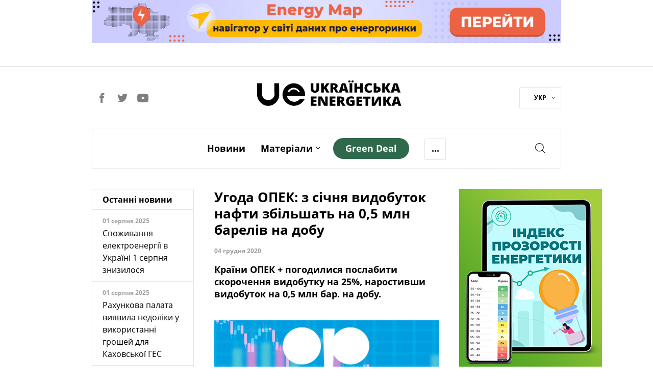

--- FILE ---
content_type: text/html; charset=utf-8
request_url: https://ua-energy.org/uk/posts/uhoda-opek-z-sichnia-vydobutok-zbilshat-na-05-mln-bareliv-na-dobu
body_size: 9946
content:
<!DOCTYPE html><html lang="uk" prefix="og: https://ogp.me/ns#"><head><meta charset="utf-8" /><meta content="width=device-width, initial-scale=1" name="viewport" /><title>Угода ОПЕК: з січня видобуток нафти збільшать на 0,5 млн барелів на добу | Українська Енергетика</title>
<meta name="description" content="Країни ОПЕК + погодилися послабити скорочення видобутку на 25%, наростивши видобуток на 0,5 млн бар. на добу." />
<link rel="canonical" href="https://ua-energy.org/uk/posts/uhoda-opek-z-sichnia-vydobutok-zbilshat-na-05-mln-bareliv-na-dobu" />
<link rel="author" href="Українська Енергетика" />
<meta property="og:title" content="Угода ОПЕК: з січня видобуток нафти збільшать на 0,5 млн барелів на добу" />
<meta property="og:type" content="article" />
<meta property="og:url" content="https://ua-energy.org/uk/posts/uhoda-opek-z-sichnia-vydobutok-zbilshat-na-05-mln-bareliv-na-dobu" />
<meta property="og:image" content="https://ua-energy.org/system/posts/covers/000/008/896/original/%D0%9Epec.jpg?1607072322" />
<meta property="og:image:width" content="800" />
<meta property="og:image:height" content="450" />
<meta property="og:image:alt" content="Угода ОПЕК: з січня видобуток нафти збільшать на 0,5 млн барелів на добу" />
<meta property="og:site_name" content="Українська Енергетика" />
<meta property="og:locale" content="uk_UA" />
<meta property="og:description" content="Країни ОПЕК + погодилися послабити скорочення видобутку на 25%, наростивши видобуток на 0,5 млн бар. на добу." />
<meta property="fb:app_id" content="1574096259586043" />
<meta name="twitter:title" content="Угода ОПЕК: з січня видобуток нафти збільшать на 0,5 млн барелів на добу" />
<meta name="twitter:description" content="Країни ОПЕК + погодилися послабити скорочення видобутку на 25%, наростивши видобуток на 0,5 млн бар. на добу." />
<meta name="twitter:card" content="summary_large_image" />
<meta name="twitter:image" content="https://ua-energy.org/system/posts/covers/000/008/896/original/%D0%9Epec.jpg?1607072322" />
<meta name="twitter:site" content="@UkrainianEnergy" />
<meta name="twitter:creator" content="@UkrainianEnergy" />
<meta name="copyright" content="Українська Енергетика" /><meta name="csrf-param" content="authenticity_token" />
<meta name="csrf-token" content="MykmZEYJrBu/aDGOnAuOatRGRk1MazCAa7GfVQWnhFYT/ZeQww+amzI0wrT7GDN0gl48yNwN0uhHs9dqCyXC8g==" /><link rel="apple-touch-icon" sizes="57x57" href="/apple-icon-57x57.png">
<link rel="apple-touch-icon" sizes="60x60" href="/apple-icon-60x60.png">
<link rel="apple-touch-icon" sizes="72x72" href="/apple-icon-72x72.png">
<link rel="apple-touch-icon" sizes="76x76" href="/apple-icon-76x76.png">
<link rel="apple-touch-icon" sizes="114x114" href="/apple-icon-114x114.png">
<link rel="apple-touch-icon" sizes="120x120" href="/apple-icon-120x120.png">
<link rel="apple-touch-icon" sizes="144x144" href="/apple-icon-144x144.png">
<link rel="apple-touch-icon" sizes="152x152" href="/apple-icon-152x152.png">
<link rel="apple-touch-icon" sizes="180x180" href="/apple-icon-180x180.png">
<link rel="icon" type="image/png" sizes="192x192" href="/android-icon-192x192.png">
<link rel="icon" type="image/png" sizes="32x32" href="/favicon-32x32.png">
<link rel="icon" type="image/png" sizes="96x96" href="/favicon-96x96.png">
<link rel="icon" type="image/png" sizes="16x16" href="/favicon-16x16.png">
<link rel="manifest" href="/manifest.json">
<meta name="msapplication-TileColor" content="#ffffff">
<meta name="msapplication-TileImage" content="/ms-icon-144x144.png">
<meta name="theme-color" content="#ffffff">
<link rel="stylesheet" media="all" href="/assets/application-7f95e825d0e77548d871bed2f47e4f45854aa291a6a1f69d4cd5bb7652a99fd3.css" /><script type="application/ld+json">
  {
  "@context": "https://schema.org",
  "@type": "BreadcrumbList",
  "itemListElement": [
    {
      "@type": "ListItem",
      "position": 1,
      "name": "Головна",
      "item": "https://ua-energy.org"
    },
    {
      "@type": "ListItem",
      "position": 2,
      "name": "news",
      "item": "https://ua-energy.org/uk/news"
    },
    {
      "@type": "ListItem",
      "position": 3,
      "name": "Угода ОПЕК: з січня видобуток нафти збільшать на 0,5 млн барелів на добу",
      "item": "https://ua-energy.org/uk/posts/uhoda-opek-z-sichnia-vydobutok-zbilshat-na-05-mln-bareliv-na-dobu"
    }
  ]
}
</script>
<script type="application/ld+json">
  {
  "@context": "https://schema.org",
  "@type": "Organization",
  "url": "https://ua-energy.org",
  "logo": "/assets/logo-header-adb32398c5f7ab20c64d9fa0090b1ddb03d4bb630e1902415c2b1b1f86c8457a.svg"
}
</script>
  <script type="application/ld+json">
  {
    "@context": "https://schema.org",
    "@type": "NewsArticle",
    "mainEntityOfPage": {
      "@type": "WebPage",
      "@id": "https://ua-energy.org/uk/posts/uhoda-opek-z-sichnia-vydobutok-zbilshat-na-05-mln-bareliv-na-dobu"
    },
    "headline": "Угода ОПЕК: з січня видобуток нафти збільшать на 0,5 млн барелів на добу",
    "description": "Країни ОПЕК + погодилися послабити скорочення видобутку на 25%, наростивши видобуток на 0,5 млн бар. на добу.",
    "image": "https://ua-energy.org/system/posts/covers/000/008/896/original/%D0%9Epec.jpg?1607072322",
    "author": {
      "@type": "Organization",
      "name": "Ukrainian Energy"
    },
    "publisher": {
      "@type": "Organization",
      "name": "Ukrainian Energy",
      "logo": {
        "@type": "ImageObject",
        "url": "https://ua-energy.org/uaenergy-logo.png"
      }
    },
    "datePublished": "2020-12-04 10:55:00 +0200",
    "dateModified": "2020-12-04 10:55:00 +0200"
  }
  </script>
  <script>
      dataLayer = [{
          'groupIndex': 1,
          'groupName': 'Новини'
      }];
  </script>
<!-- Google Tag Manager -->
<script>(function(w,d,s,l,i){w[l]=w[l]||[];w[l].push({'gtm.start':
        new Date().getTime(),event:'gtm.js'});var f=d.getElementsByTagName(s)[0],
    j=d.createElement(s),dl=l!='dataLayer'?'&l='+l:'';j.async=true;j.src=
    'https://www.googletagmanager.com/gtm.js?id='+i+dl;f.parentNode.insertBefore(j,f);
})(window,document,'script','dataLayer','GTM-5B8PC86');</script>
<!-- End Google Tag Manager -->
<!-- Hotjar Tracking Code for https://ua-energy.org/ -->
<script>
    (function(h,o,t,j,a,r){
        h.hj=h.hj||function(){(h.hj.q=h.hj.q||[]).push(arguments)};
        h._hjSettings={hjid:2334945,hjsv:6};
        a=o.getElementsByTagName('head')[0];
        r=o.createElement('script');r.async=1;
        r.src=t+h._hjSettings.hjid+j+h._hjSettings.hjsv;
        a.appendChild(r);
    })(window,document,'https://static.hotjar.com/c/hotjar-','.js?sv=');
</script></head><body><!-- Google Tag Manager (noscript) -->
<noscript>
  <iframe src="https://www.googletagmanager.com/ns.html?id=GTM-5B8PC86"
          height="0" width="0" style="display:none;visibility:hidden"></iframe>
</noscript>
<!-- End Google Tag Manager (noscript) -->
<div id="fb-root"></div><script>(function(d, s, id) {
  var js, fjs = d.getElementsByTagName(s)[0];
  if (d.getElementById(id)) return;
  js = d.createElement(s); js.id = id;
  js.src = "//connect.facebook.net/ru_RU/sdk.js#xfbml=1&version=v3.0&appId=1574096259586043";
  fjs.parentNode.insertBefore(js, fjs);
}(document, 'script', 'facebook-jssdk'));</script><div class="wrapper_page"><div class="page_container"><header><div class="top_banner" style="cursor: pointer"><div class="wrap_banner"><a target="_blank" style="cursor: pointer" rel="noopener" href="https://map.ua-energy.org/uk/dashboards/?_ga=2.267714766.1528694482.1696967007-1263506175.1696967007"><img alt="Energy Map - найбільша база відкритих даних про енергетику України" src="/system/b/cover_uks/000/000/007/original/banner-map-990%D1%8590.png?1707753324" /></a></div></div><div class="h_divider"></div><div class="site_header"><div class="social_header"><a class="social_link facebook" target="_blank" rel="nofollow" href="https://www.facebook.com/uaenergy"></a><a class="social_link twitter" target="_blank" rel="nofollow" href="https://twitter.com/UkrainianEnergy"></a><a class="social_link youtube" target="_blank" rel="nofollow" href="https://www.youtube.com/user/UAenergy"></a></div><div class="site_logo"><a href="/uk"><img src="/assets/logo-header-adb32398c5f7ab20c64d9fa0090b1ddb03d4bb630e1902415c2b1b1f86c8457a.svg" alt="Logo header" /></a></div><div class="lang"><div class="wrap_lang"><a data-toggle="dropdown" href="#">УКР<span class="carret_down"></span></a><div class="dropdown-menu"><a href="/en">ENG</a></div></div></div></div></header><div class="nav-offset"></div><input id="menu-toggle" style="display: none" type="checkbox" /><nav class="main-menu" id="site-navigation"><div class="wrap_nav clearfix"><label class="burger-menu" for="menu-toggle"><div class="burger-layer"></div><div class="burger-layer"></div><div class="burger-layer"></div></label><ul class="list-inline nav_links_block"><li><a href="/uk/news">Новини</a></li><li class="materials-link"><a class="materials_dropdown-link" href="/uk/materials">Матеріали</a><span class="carret_down" data-toggle="dropdown"></span><ul class="dropdown-menu"><li class="menu-hidden-md"><a href="/uk/materials/analytics">Аналітика</a></li><li class="menu-hidden-md"><a href="/uk/materials/investigation">Розслідування</a></li><li class="menu-hidden-md"><a href="/uk/materials/report">Репортаж</a></li><li class="menu-hidden-md"><a href="/uk/materials/announcement">Анонси</a></li></ul></li><li class="menu-hidden-md"><a href="/uk/materials/special">Спецтема</a></li><li class="menu-hidden-md"><a href="/uk/materials/interview">Iнтерв’ю</a></li><li class="menu-hidden-md"><a href="/uk/materials/infographics">Інфографіка</a></li><li class="menu-hidden-md"><a href="/uk/about">Про нас</a></li><li><a class="green-deal-btn" href="/uk/green_deal"><span>Green Deal</span></a></li><li class="more-link"><a class="more_dropdown-link">...</a><ul class="dropdown-menu"><li class="hidden-menu-links links-show-sm"><a href="/uk/materials/special">Спецтема</a></li><li class="hidden-menu-links links-show-sm"><a href="/uk/materials/interview">Iнтерв’ю</a></li><li class="hidden-menu-links links-show-sm"><a href="/uk/materials/infographics">Інфографіка</a></li><li class="hidden-menu-links links-show-md"><a href="/uk/about">Про нас</a></li></ul></li><div class="social-lang-xs clearfix"><div class="social_header"><a class="social_link facebook" target="_blank" rel="nofollow" href="https://www.facebook.com/uaenergy"></a><a class="social_link twitter" target="_blank" rel="nofollow" href="https://twitter.com/UkrainianEnergy"></a><a class="social_link youtube" target="_blank" rel="nofollow" href="https://www.youtube.com/user/UAenergy"></a></div><div class="lang"><div class="wrap_lang"><a data-toggle="dropdown" href="#">УКР<span class="carret_down"></span></a><div class="dropdown-menu"><a href="/en">ENG</a></div></div></div></div></ul><div class="search_block"><a class="srch_btn" data-target="#search" data-toggle="modal" href="#"></a></div><div class="mobile-page-title"><a class="mobile-page-title__logo" href="/uk"><img src="/assets/logo-header-adb32398c5f7ab20c64d9fa0090b1ddb03d4bb630e1902415c2b1b1f86c8457a.svg" alt="Logo header" /></a></div></div></nav><div class="news-inside-container"><div class="row"><div class="col-lg-3 col-md-3 hidden-xs hidden-sm"><div class="last_news header-article"><div class="wrap"><h2 class="title">Останні новини</h2><div class="news"><div class="wrap_news_items"><div class="item_news"><div class="title_news">01 серпня 2025</div><div class="info"><a href="/uk/posts/spozhyvannia-elektroenerhii-v-ukraini-1-serpnia-znyzylosia">Споживання електроенергії в Україні 1 серпня знизилося</a></div></div><div class="item_news"><div class="title_news">01 серпня 2025</div><div class="info"><a href="/uk/posts/rakhunkova-palata-vyiavyla-nedoliky-u-vykorystanni-hroshei-dlia-kakhovskoi-hes">Рахункова палата виявила недоліки у використанні грошей для Каховської ГЕС</a></div></div><div class="item_news"><div class="title_news">01 серпня 2025</div><div class="info"><a href="/uk/posts/ohtsu-v-i-pivrichchi-splatyv-blyzko-7-mlrd-hrn-podatkiv-i-dyvidendiv">ОГТСУ в І півріччі сплатив близько 7 млрд грн податків і дивідендів</a></div></div><div class="item_news"><div class="title_news">31 липня 2025</div><div class="info"><a href="/uk/posts/yevropa-zoboviazalasia-kupuvaty-iaderne-palyvo-u-ssha-shchob-ne-zalezhaty-vid-rf">Європа зобов&#39;язалася купувати ядерне паливо у США, щоб не залежати від РФ</a></div></div><div class="item_news"><div class="title_news">31 липня 2025</div><div class="info"><a href="/uk/posts/ukraina-otrymuie-do-21-hvt-potuzhnostei-iz-krain-yes-zavdiaky-entso-e">Україна отримує до 2,1 ГВт потужностей із країн ЄС завдяки ENTSO-E</a></div></div><div class="item_news"><div class="title_news">31 липня 2025</div><div class="info"><a href="/uk/posts/likarnia-na-khmelnychchyni-otrymala-ses-potuzhnistiu-ponad-140-kvt">Лікарня на Хмельниччині отримала СЕС потужністю понад 140 кВт</a></div></div><div class="item_news"><div class="title_news">31 липня 2025</div><div class="info"><a href="/uk/posts/svitovyi-bank-posylyt-pidtrymku-ukrainy-v-enerhetytsi">Світовий банк посилить підтримку України в енергетиці</a></div></div><div class="item_news"><div class="title_news">31 липня 2025</div><div class="info"><a href="/uk/posts/ukrenerho-fiksuie-znyzhennia-spozhyvannia-elektroenerhii-31-lypnia">&quot;Укренерго&quot; фіксує зниження споживання електроенергії 31 липня</a></div></div><div class="item_news important_news"><div class="title_news">31 липня 2025</div><div class="info"><a href="/uk/posts/rosiiski-obstrily-zalyshyly-bez-elektropostachannia-blyzko-500-rodyn-u-kyievi">Російські обстріли залишили без електропостачання близько 500 родин у Києві</a></div></div><div class="item_news"><div class="title_news">30 липня 2025</div><div class="info"><a href="/uk/posts/dtek-vde-vpershe-prodav-harantii-pokhodzhennia-zelenoi-elektroenerhii">ДТЕК ВДЕ вперше продав гарантії походження &quot;зеленої&quot; електроенергії</a></div></div><div class="item_news important_news"><div class="title_news">30 липня 2025</div><div class="info"><a href="/uk/posts/prezydent-zelenskyi-pidpysav-zakon-pro-sanktsii-shchodo-tinovoho-flotu-rf">Президент Зеленський підписав закон про санкції щодо &quot;тіньового флоту&quot; РФ</a></div></div><div class="item_news"><div class="title_news">30 липня 2025</div><div class="info"><a href="/uk/posts/zhyteli-156-naselenykh-punktiv-opynylysia-bez-svitla-cherez-nehodu">Жителі 156 населених пунктів опинилися без світла через негоду</a></div></div><div class="item_news"><div class="title_news">30 липня 2025</div><div class="info"><a href="/uk/posts/na-pivdennoukrainskii-aes-pochaly-povirky-blokiv-askro">На Південноукраїнській АЕС почали повірки блоків АСКРО</a></div></div><div class="item_news"><div class="title_news">29 липня 2025</div><div class="info"><a href="/uk/posts/borh-naselennia-za-teplo-i-hariachu-vodu-za-rik-zris-na-ponad-2-mlrd-hrn">Борг населення за тепло і гарячу воду за рік зріс на понад 2 млрд грн</a></div></div><div class="item_news"><div class="title_news">29 липня 2025</div><div class="info"><a href="/uk/posts/naftohaz-splatyv-do-derzhbiudzhetu-104-mlrd-hrn-dyvidendiv-ta-podatku">Нафтогаз сплатив до Держбюджету 10,4 млрд грн дивідендів та податку</a></div></div><div class="item_news"><div class="title_news">29 липня 2025</div><div class="info"><a href="/uk/posts/na-vykhidnykh-ukrhidroenerho-zdiisniuvalo-balansuvannia-enerhosystemy">На вихідних Укргідроенерго здійснювало балансування енергосистеми</a></div></div><div class="item_news important_news"><div class="title_news">29 липня 2025</div><div class="info"><a href="/uk/posts/svitlana-hrynchuk-pidtrymuie-dobudovu-enerhoblokiv-khmelnytskoi-aes">Світлана Гринчук підтримує добудову енергоблоків Хмельницької АЕС</a></div></div></div></div><div class="footer_block"><a href="/uk/news">Всі новини</a></div></div></div></div><div class="col-lg-6 col-md-8 col-sm-8 content-article content-article-inner"><div class="header-article"><h1 class="title-article">Угода ОПЕК: з січня видобуток нафти збільшать на 0,5 млн барелів на добу</h1><div class="pub-info"><span class="date">04 грудня 2020</span><span class="source"></span></div><p class="description-article">Країни ОПЕК + погодилися послабити скорочення видобутку на 25%, наростивши видобуток на 0,5 млн бар. на добу.</p><div class="image-block hidden-xs"><img alt="Угода ОПЕК: з січня видобуток нафти збільшать на 0,5 млн барелів на добу" data-action="zoom" src="/system/posts/covers/000/008/896/original/%D0%9Epec.jpg?1607072322" /><div class="source-img"></div></div></div><p style="text-align:justify">ОПЕК та учасники угоди ОПЕК + домовилися про збільшення нафтовидобутку на 0,5 млн бар. на добу з січня 2021 року, <a href="https://www.rbc.ru/business/03/12/2020/5fc8c3999a7947f5d133f10c">про це повідомляє Reuters, пише РБК.</a><br />
<br />
Про таку ж ймовірності заявив журналістам міністр нафти Ірану Біжан Зангане, коли зустріч ОПЕК + ще не завершилася.</p>

<p style="text-align:justify">&quot;Країни ОПЕК + домовилися, що щомісяця з січня 2021 року буде проводити засідання для огляду поточного стану нафтового ринку і коригування подальшого рівня обмежень видобутку нафти&quot;, - йдеться у повідомленні.</p>

<p style="text-align:justify"><a href="https://ua-energy.org/uk/posts/porushnyky-uhody-opek-dodatkovo-skorotiat-vydobutok-nafty">ЧИТАЙТЕ ТАКОЖ: Порушники угоди ОПЕК+ додатково скоротять видобуток нафти</a></p>

<p style="text-align:justify">У квітні 2020-го країни ОПЕК + домовилися про рекордне скорочення видобутку після обвалу цін на нафту (з $ 72 за барель на початку січня до $ 25 в березні і навіть нижче) на тлі пандемії коронавірусу і цінової війни, яку розпочала Саудівська Аравія. Нова угода розрахована на два роки (до 1 травня 2022 року) і передбачає поступове відновлення видобутку. Скорочення на 9,7 млн ​​бар. діяло три місяці (травень-липень), з серпня по грудень 2020-го країни ОПЕК + домовилися скорочувати видобуток на 7,7 млн ​​бар. З 1 січня 2021 року виробництво повинно було знизитися лише на 5,8 млн бар.</p>

<p style="text-align:justify"><a href="https://ua-energy.org/uk/posts/hensek-opek-zaiavyv-shcho-rynok-nafty-vidnovliuietsia">ЧИТАЙТЕ ТАКОЖ:&nbsp;Генсек ОПЕК заявив, що ринок нафти відновлюється</a></p>

<p style="text-align:justify">Нагадаємо, за оцінками ОПЕК,&nbsp;<a href="https://ua-energy.org/uk/posts/uhoda-opek-mozhe-buty-zminena-na-tli-padinnia-vydobutku-v-venesueli-zmi">попит на нафту в другому кварталі впаде</a>&nbsp;на 12 мільйонів барелів на добу, в третьому кварталі - на 6 мільйонів барелів на добу, а в четвертому кварталі зниження складе 3,5 мільйона барелів на добу. Основною причиною такого зниження стало глобальне поширення нового типу коронавірусу&nbsp;і його &quot;безпрецедентний вплив&quot; на світовий попит на нафту, зокрема, з боку транспортної галузі. При цьому ризик подальшого зниження прогнозу залишається значним, особливо для оцінки попиту на нафту в другому кварталі, уточнює ОПЕК.</p>
<div class="footer-article"><hr /><div class="tags"><span>Теги:</span><a href="/uk/tags/opek-c5f92ce5-7aa7-4e6a-bca2-3f471ea440df">ОПЕК +</a><a href="/uk/tags/nafta">нафта</a><a href="/uk/tags/vydobutok">видобуток</a></div><div class="share-block clearfix"><div class="title">Поділитись</div><div class="social-likes btns"><div class="facebook" title="Поділитись посиланням у Facebook"></div><div class="twitter" title="Поділитись посиланням у Twitter"></div></div></div></div></div><div class="col-lg-3 col-md-4 col-sm-4 sidebar-article"><div class="widget"></div><div class="widget"><a target="_blank" style="cursor: pointer" rel="noopener" href="https://index.ua-energy.org/"><img src="/system/b/cover_uks/000/000/010/original/_Index_280%D1%85360_Web.png?1631808690" /></a></div></div></div></div><div class="row"><div class="col-lg-12"><div class="similare"><div class="title">По темі:</div><div class="row"><div class="mat-col-block similare-block"><a class="content" href="/uk/posts/vydobutok-pryrodnoho-hazu-v-lypni-serpni-zrostaie"><div class="text">Видобуток природного газу в липні-серпні зростає</div><div class="pub_info"><span class="date">09 серпня 2018</span></div></a></div><div class="mat-col-block similare-block"><a class="content" href="/uk/posts/v-ukraini-zroslo-transportuvannia-nafty"><div class="text">В Україні зросло транспортування нафти</div><div class="pub_info"><span class="date">05 грудня 2019</span></div></a></div><div class="mat-col-block similare-block"><a class="content" href="/uk/posts/ukrnafta-ne-otrymala-naftoproduktiv-na-66-mlrd-hryven-zmi"><div class="text">“Укрнафта” не отримала нафтопродуктів на 6,6 млрд гривень - ЗМІ</div><div class="pub_info"><span class="date">11 лютого 2019</span></div></a></div><div class="mat-col-block similare-block visible-lg"><a class="content" href="/uk/posts/tsiny-na-naftu-v-nervovomu-tantsi"><div class="text">Ціни на нафту в нервовому танці</div><div class="pub_info"><span class="date">19 березня 2020</span></div></a></div></div></div></div></div><div class="row"><div class="col-lg-12"><div class="popular-articles"><div class="title">Популярні:</div><div class="row"><div class="mat-col-block  "><a class="content" href="/uk/posts/dohovirna-potuzhnist-i-prava-spozhyvachiv"><div class="img-block"><img alt="Договірна потужність: споживачі мають право на 5 кВт" src="/system/posts/covers/000/011/369/preview/2.jpg?1630307895" /></div><div class="title"></div><div class="text">Договірна потужність: споживачі мають право на 5 кВт</div><div class="pub_info"><span class="date">22 січня 2022</span></div></a></div><div class="mat-col-block hidden-xs "><a class="content" href="/uk/posts/oplata-za-tekhobsluhovuvannia-hazovykh-system-u-budynku-povertaietsia"><div class="img-block"><img alt="Плата за техобслуговування газових систем у будинку повертається" src="/system/posts/covers/000/015/635/preview/%D0%9A%D0%B8%D1%97%D0%B2%D0%B3%D0%B0%D0%B7_1.jpg?1704205792" /></div><div class="title">Аналітика</div><div class="text">Плата за техобслуговування газових систем у будинку повертається</div><div class="pub_info"><span class="date">02 січня 2024</span></div></a></div><div class="mat-col-block hidden-xs "><a class="content" href="/uk/posts/systema-opalennia-koly-i-iak-pravylno-spuskaty-vodu"><div class="img-block"><img alt="Система опалення: коли і як правильно спускати воду" src="/system/posts/covers/000/013/904/preview/%D0%A4%D0%9E%D0%A2%D0%9E_%D0%BF%D1%80%D0%B5%D0%B2%D1%8C%D1%8E_1.jpg?1672841214" /></div><div class="title">Аналітика</div><div class="text">Система опалення: коли і як правильно спускати воду</div><div class="pub_info"><span class="date">04 січня 2023</span></div></a></div><div class="mat-col-block  visible-lg"><a class="content" href="/uk/posts/povirka-lichylnykiv-niuansy-voiennoho-chasu"><div class="img-block"><img alt="Повірка лічильників: нюанси воєнного часу" src="/system/posts/covers/000/015/299/preview/88967488_10216869506029550_6657250805457879040_o.jpg?1698264167" /></div><div class="title">Аналітика</div><div class="text">Повірка лічильників: нюанси воєнного часу</div><div class="pub_info"><span class="date">26 жовтня 2023</span></div></a></div></div></div></div></div><div class="row feedb_container multimedia-footer"><div class="col-lg-6 col-md-8 col-sm-8 visible-lg"><div class="social_widget"><a target="_blank" style="cursor: pointer" rel="noopener" href="https://forms.gle/wbfmwKcXvnewpb189"><img src="/system/b/cover_uks/000/000/012/original/%D0%91%D0%B0%D0%BD%D0%B5%D1%80_KSEP-2_%281%29.png?1654607316" /></a></div></div><div class="col-lg-3 col-md-4 col-sm-4 banner6"><div class="column_block"><a target="_blank" style="cursor: pointer" rel="noopener" href="https://dixigroup.org/wp-content/uploads/2021/07/rejtyng-postachalnykiv-gazu-final.pdf"><img src="/system/b/cover_uks/000/000/014/original/Ranking_gas2.png?1629922308" /></a></div></div><div class="col-lg-3 col-md-4 col-sm-4 hidden-block"><div class="column_block"><a target="_blank" style="cursor: pointer" rel="noopener" href="https://dixigroup.org/weekly/"><img src="/system/b/cover_uks/000/000/011/original/daily_alert333-site.png?1669736142" /></a></div></div></div><div class="row special-projects"><div class="col-lg-12"><div class="wrap-bg"><div class="header">Спецпроекти</div><ul class="special-links list-inline"><li><a target="_blank" rel="nofollow" href="https://enref.org/">ЕНЕРГЕТИЧНІ<br />РЕФОРМИ</a></li><li><a target="_blank" rel="nofollow" href="http://newgas.org.ua/">НЕТРАДИЦІЙНИЙ<br />ГАЗ</a></li><li><a target="_blank" href="http://eiti.org.ua/">EITI<br /></a></li><li><a target="_blank" rel="nofollow" href="http://e-monitoring.info/">ЕНЕРГОМОНІТОРИНГ<br />СОЦІАЛЬНОЇ</a></li></ul></div></div></div></div><footer><div class="page_container footer"><div class="f-row1"><div class="footer-logo"><a href="/uk"><img src="/assets/logo-footer-3d9cc96d0d7fbd715c5301561d9f6d71de608c8ad89dea05ae47a7cb1013ad4f.svg" alt="Logo footer" /></a></div><div class="social-footer"><a class="social_link facebook" target="_blank" rel="nofollow, noopener" href="https://www.facebook.com/uaenergy"></a><a class="social_link twitter" target="_blank" rel="nofollow, noopener" href="https://twitter.com/UkrainianEnergy"></a><a class="social_link youtube" target="_blank" rel="nofollow, noopener" href="https://www.youtube.com/user/UAenergy"></a></div></div><div class="f-row2"><div class="footer-apps" style="text-align:center;"><div class="footer-apps__coming-soon"><div class="footer-apps__online"><img alt="Energy online" src="/assets/energy_online-3701b89bfc7f607b00d8381bc34e72124e98f424fb8b8822fa6ad7f71984d94a.png" /></div><div class="footer-apps__btn"><a target="_blank" rel="nofollow, noopener" href="https://apps.apple.com/ua/app/energyonline/id1441399796?l=uk"><img alt="Energy apple store" class="apple_store" src="/assets/app_store-70151045daa0a9c5e762456468b35ca27488b574665f3f546b81b3eac6c6bc95.svg" /></a></div><div class="footer-apps__btn"><a target="_blank" rel="nofollow, noopener" href="https://play.google.com/store/apps/details?id=com.energyonline&amp;hl=uk"><img alt="Energy google play" class="google_play" src="/assets/google_play-c969756283dbc99ef098d33b261a179962723e3d3b225f8d9cd44c21214b4b93.svg" /></a></div></div></div></div><div class="f-row2"><ul class="list-inline"><li><a href="/uk/news">Новини</a></li><li><a href="/uk/materials">Матеріали</a></li><li><a href="/uk/materials/special">Спецтема</a></li><li><a href="/uk/materials/interview">Iнтерв’ю</a></li><li><a href="/uk/materials/infographics">Інфографіка</a></li><li><a href="/uk/about">Про нас</a></li></ul></div><div class="f-row3 clearfix"><div class="f-descr-block"><div class="partners-footer"><div class="title">Партнери проекту</div><a class="us-flag" href="https://www.usa.gov/" rel="noopener" target="_blank"><img src="/assets/us-flag-color-0b1592a58a49125ad8e12ebf1aad5489a2d8f7e529ef86c3c718719066bf6688.svg" alt="Us flag color" /></a><a class="dixigroup" href="https://dixigroup.org/" rel="noopener" target="_blank"><img src="/assets/dixigroup-786e23c555cecfabb8cf14d30b1a2ec3fa15a1334eabf30f106c86440dba5232.svg" alt="Dixigroup" /></a></div></div><div class="f-descr-block"><div class="copyright">Робота веб-сайту стала можливою завдяки підтримці американського народу в рамках проєкту &quot;Прозорість Енергетичного Сектору&quot;, що реалізується DIXI GROUP. Інформація, що міститься в цьому матеріалі, є виключною відповідальністю DIXI GROUP і за жодних обставин не може тлумачитися як така, що відображає позицію уряду США. <br />© 2007-2026 Українська енергетика</div></div><div class="f-descr-block"><div class="create-by"><div class="title">Розроблено</div><span class="dc"><img src="/assets/dc-logo-65b8565a866bd6014b27ba6cc27494679db035a202adf93f2dd96780a833a4ba.svg" alt="Dc logo" /></span></div></div></div></div></footer><div class="modal fade" id="search" role="dialog" tabindex="-1"><div class="modal-dialog" role="document"><div class="modal-content search-static search-wrapper"><div class="modal-header"><a aria-label="Close" class="close" data-dismiss="modal" type="button"><span aria-hidden="true"></span></a><form><div class="form-group"><input class="form-control" name="search" placeholder="Пошук" type="search" /></div><a class="btn"></a><div class="messages"><span class="message-count"></span></div></form></div><div class="modal-body results"></div></div></div></div></div><script>var __CURRENT_LOCALE__ = "uk";</script><script src="/assets/application-886923b017ecdb40f46b6d34192631b2e33fb96c9a10b8396a9b694dd28eab66.js"></script><script defer src="https://static.cloudflareinsights.com/beacon.min.js/vcd15cbe7772f49c399c6a5babf22c1241717689176015" integrity="sha512-ZpsOmlRQV6y907TI0dKBHq9Md29nnaEIPlkf84rnaERnq6zvWvPUqr2ft8M1aS28oN72PdrCzSjY4U6VaAw1EQ==" data-cf-beacon='{"version":"2024.11.0","token":"52d405eea4354126a1d91d399011c47f","r":1,"server_timing":{"name":{"cfCacheStatus":true,"cfEdge":true,"cfExtPri":true,"cfL4":true,"cfOrigin":true,"cfSpeedBrain":true},"location_startswith":null}}' crossorigin="anonymous"></script>
</body></html>